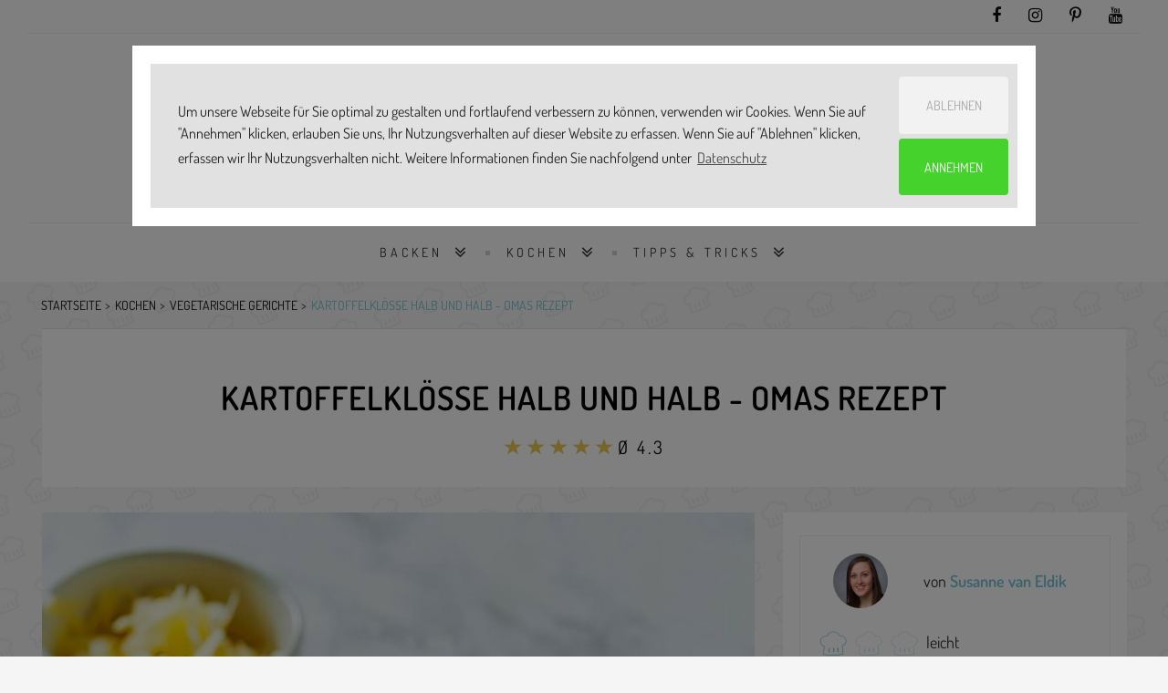

--- FILE ---
content_type: text/html; charset=utf-8
request_url: https://www.simply-yummy.de/kochen/kartoffelkloesse-halb-und-halb
body_size: 15366
content:
<!DOCTYPE html>
<html class="no-js fixedheader" lang="de" xmlns="http://www.w3.org/1999/xhtml" xml:lang="de"  dir="ltr" xmlns:fb="http://ogp.me/ns/fb#">
    <head >
        <title>Kartoffelklöße halb und halb - Omas Rezept | Simply Yummy</title>
        <!--[if IE]><![endif]-->
<link rel="dns-prefetch" href="//code.jquery.com" />
<link rel="preconnect" href="//code.jquery.com" />
<link rel="dns-prefetch" href="//cdn.jsdelivr.net" />
<link rel="preconnect" href="//cdn.jsdelivr.net" />
<meta http-equiv="Content-Type" content="text/html; charset=utf-8" />
<link rel="preload" href="https://www.simply-yummy.de/files/styles/tec_frontend_large/public/images/kartoffelkloesse-halb-und-halb.jpg" as="image" />
<link rel="shortcut icon" href="https://www.simply-yummy.de/files/favicon.png" type="image/png" />
<meta name="description" content="Du möchtest Kartoffelklöße halb und halb selber machen? Hier bekommst du die besten Tipps. Hol dir das Rezept für Omas Kartoffelknödel halb und halb!" />
<meta name="robots" content="follow, index" />
<link rel="canonical" href="https://www.simply-yummy.de/kochen/kartoffelkloesse-halb-und-halb" />
<meta property="og:site_name" content="Simply Yummy" />
<meta property="og:url" content="https://www.simply-yummy.de/kochen/kartoffelkloesse-halb-und-halb" />
<meta property="og:type" content="article" />
<meta property="og:title" content="Kartoffelklöße halb und halb - Omas Rezept | Simply Yummy" />
<meta property="og:description" content="Du möchtest Kartoffelklöße halb und halb selber machen? Hier bekommst du die besten Tipps. Hol dir das Rezept für Omas Kartoffelknödel halb und halb!" />
<meta property="og:image" content="https://www.simply-yummy.de/files/styles/tec_frontend_opengraph/public/images/kartoffelkloesse-halb-und-halb.jpg?itok=x2AUN6MR" />
<meta property="og:image:width" content="1200" />
<meta property="og:image:height" content="628" />
<meta name="twitter:creator" content="@Simply_Yummy" />
<meta name="twitter:creator:id" content="3238673567" />
<meta name="twitter:url" content="https://www.simply-yummy.de/kochen/kartoffelkloesse-halb-und-halb" />
<meta name="twitter:title" content="Kartoffelklöße halb und halb - Omas Rezept | Simply Yummy" />
<meta name="twitter:description" content="Du möchtest Kartoffelklöße halb und halb selber machen? Hier bekommst du die besten Tipps. Hol dir das Rezept für Omas Kartoffelknödel halb und halb!" />
<meta name="twitter:image" content="https://www.simply-yummy.de/files/styles/tec_frontend_opengraph/public/images/kartoffelkloesse-halb-und-halb.jpg?itok=x2AUN6MR" />
<meta name="apple-itunes-app" content="app-id=986740171, affiliate-data=10lLzo" />
        <link rel="preload" href="/sites/all/themes/custom/sy_22/fonts/fontawesome-webfont.woff2?v=4.7.0" as="font" type="font/woff2" crossorigin>
        <link rel="preload" href="/sites/all/themes/custom/sy_22/fonts/Simply-Yummy.woff?v7" as="font" type="font/woff2" crossorigin>
        <link rel="preload" href="/sites/all/themes/custom/sy_22/fonts/dosis-v25-latin-300.woff2" as="font" type="font/woff2" crossorigin>
        <link rel="preload" href="/sites/all/themes/custom/sy_22/fonts/dosis-v25-latin-600.woff2" as="font" type="font/woff2" crossorigin>
        <link rel="preload" href="/sites/all/themes/custom/sy_22/fonts/dosis-v25-latin-700.woff2" as="font" type="font/woff2" crossorigin>
        <link rel="preload" href="/sites/all/themes/custom/sy_22/fonts/dosis-v25-latin-regular.woff2" as="font" type="font/woff2" crossorigin>
        <link rel="preload" href="/sites/all/themes/custom/sy_22/fonts/dosis-v25-latin-300.woff" as="font" type="font/woff" crossorigin>
        <link rel="preload" href="/sites/all/themes/custom/sy_22/fonts/dosis-v25-latin-600.woff" as="font" type="font/woff" crossorigin>
        <link rel="preload" href="/sites/all/themes/custom/sy_22/fonts/dosis-v25-latin-700.woff" as="font" type="font/woff" crossorigin>
        <link rel="preload" href="/sites/all/themes/custom/sy_22/fonts/dosis-v25-latin-regular.woff" as="font" type="font/woff" crossorigin>
        <meta name="viewport" content="width=device-width, initial-scale=1.0, maximum-scale=1.0, user-scalable=no" />
        <meta name="p:domain_verify" content="19ee3c3e572f49d20474e5348e9f8342"/>

                <link rel="apple-touch-icon" sizes="57x57" href="/sites/all/themes/custom/sy_22/images/icons/apple-touch-icon-57x57.png" />
        <link rel="apple-touch-icon" sizes="60x60" href="/sites/all/themes/custom/sy_22/images/icons/apple-touch-icon-60x60.png" />
        <link rel="apple-touch-icon" sizes="72x72" href="/sites/all/themes/custom/sy_22/images/icons/apple-touch-icon-72x72.png" />
        <link rel="apple-touch-icon" sizes="76x76" href="/sites/all/themes/custom/sy_22/images/icons/apple-touch-icon-76x76.png" />
        <link rel="apple-touch-icon" sizes="114x114" href="/sites/all/themes/custom/sy_22/images/icons/apple-touch-icon-114x114.png" />
        <link rel="apple-touch-icon" sizes="120x120" href="/sites/all/themes/custom/sy_22/images/icons/apple-touch-icon-120x120.png" />
        <link rel="apple-touch-icon" sizes="144x144" href="/sites/all/themes/custom/sy_22/images/icons/apple-touch-icon-144x144.png" />
        <link rel="apple-touch-icon" sizes="152x152" href="/sites/all/themes/custom/sy_22/images/icons/apple-touch-icon-152x152.png" />
        <link rel="apple-touch-icon" sizes="180x180" href="/sites/all/themes/custom/sy_22/images/icons/apple-touch-icon-180x180.png" />
        <link rel="icon" type="image/png" href="/sites/all/themes/custom/sy_22/images/icons/favicon-32x32.png" sizes="32x32" />
        <link rel="icon" type="image/png" href="/sites/all/themes/custom/sy_22/images/icons/android-chrome-192x192.png" sizes="192x192" />
        <link rel="icon" type="image/png" href="/sites/all/themes/custom/sy_22/images/icons/favicon-96x96.png" sizes="96x96" />
        <link rel="icon" type="image/png" href="/sites/all/themes/custom/sy_22/images/icons/favicon-16x16.png" sizes="16x16" />
        <link rel="manifest" href="/sites/all/themes/custom/sy_22/images/icons/manifest.json" />
        <link rel="mask-icon" href="/sites/all/themes/custom/sy_22/images/icons/safari-pinned-tab.svg" color="#5bbad5" />
        <meta name="msapplication-TileColor" content="#da532c" />
        <meta name="msapplication-TileImage" content="/sites/all/themes/custom/sy_22/images/icons/mstile-144x144.png" />
        <meta name="msapplication-config" content="/sites/all/themes/custom/sy_22/images/icons/browserconfig.xml" />
        <meta name="theme-color" content="#ffffff" />
<!--        <meta name="apple-itunes-app" content="app-id=986740171, affiliate-data=10lLzo" />-->
        <link type="text/css" rel="stylesheet" href="/files/advagg_css/css__ek9l3o5cJX5M-NoZXvtoPME4f4Ffxra6gYDJT5r0t7Y__LMTCmW3Xfk4NfdfrUExuIzaPcC1kirdStYKSQvCQzd8__0MBksSbNwP4xwehLsxP3Gt6D3pWT3dVNQb9Wu18biHQ.css" media="all" />
        


        
        <script>
            window.addEventListener("load", function () {
                window.cookieconsent.initialise({
                    "palette": {
                        "popup": {
                            "background": "#353535",
                            "text": "#ffffff"
                        },
                        "button": {
                            "background": "#78c4d6",
                            "text": "#ffffff"
                        }
                    },
                    "theme": "edgeless",
                    "position": "top",
                    "static": true,
                    "type": "opt-in",
                    "content": {
                        "message": "Um unsere Webseite für Sie optimal zu gestalten und fortlaufend verbessern zu können, verwenden wir Cookies. Wenn Sie auf \"Annehmen\" klicken, erlauben Sie uns, Ihr Nutzungsverhalten auf dieser Website zu erfassen. Wenn Sie auf \"Ablehnen\" klicken, erfassen wir Ihr Nutzungsverhalten nicht. Weitere Informationen finden Sie nachfolgend unter",
                        "policy": "Cookies-Einstellungen",
                        "deny": "Ablehnen",
                        "allow": "Annehmen",
                        "link": "Datenschutz",
                        "href": "https://www.simply-yummy.de/datenschutz"
                    },
                    onInitialise: function (status) {
                        var type = this.options.type;
                        var didConsent = this.hasConsented();
                        if (type == 'opt-in' && didConsent) {
                            // enable cookies
                            sy_activate_cookies();
                        }
                        if (type == 'opt-out' && !didConsent) {
                            // disable cookies
                        }
                    },
                    onStatusChange: function (status, chosenBefore) {
                        var type = this.options.type;
                        var didConsent = this.hasConsented();
                        if (type == 'opt-in' && didConsent) {
                            // enable cookies
                            sy_activate_cookies();
                        }
                        if (type == 'opt-out' && !didConsent) {
                            // disable cookies
                        }
                    },
                    onRevokeChoice: function () {
                        var type = this.options.type;
                        if (type == 'opt-in') {
                            // disable cookies
                        }
                        if (type == 'opt-out') {
                            // enable cookies
                            sy_activate_cookies();
                        }
                    },
                })
            });

            function sy_activate_cookies() {
                (function (w, d, s, l, i) {
                    w[l] = w[l] || [];
                    w[l].push({'gtm.start':
                                new Date().getTime(), event: 'gtm.js'});
                    var f = d.getElementsByTagName(s)[0],
                            j = d.createElement(s), dl = l != 'dataLayer' ? '&l=' + l : '';
                    j.async = true;
                    j.src =
                            'https://www.googletagmanager.com/gtm.js?id=' + i + dl;
                    f.parentNode.insertBefore(j, f);
                })(window, document, 'script', 'dataLayer', 'GTM-W7RMN5V');


                window.xl8_config =
                        {"p": 1252, "g": 29}
                var xl8_script = document.createElement("script");
                xl8_script.src = "https://cdn.exelator.com/build/static.min.js";
                xl8_script.type = "text/javascript";
                xl8_script.async = true;
                document.body.appendChild(xl8_script);


                
            }

        </script>
    </head>
    <body id="page_body" class="html not-front not-logged-in no-sidebars page-node page-node- page-node-3944 node-type-recipe"  >
        <script type="application/ld+json">{"@context":"http:\/\/schema.org","@type":"WebSite","name":"Simply Yummy","url":"https:\/\/www.simply-yummy.de","potentialAction":{"@type":"SearchAction","target":{"@type":"EntryPoint","urlTemplate":"https:\/\/www.simply-yummy.de\/search\/node\/{search_term_string}"},"query-input":{"@type":"PropertyValueSpecification","valueRequired":"http:\/\/schema.org\/True","valueName":"search_term_string"}}}</script>                

<header id="zl_header1">
  <div class="container">
  <div class="row smallbarhead">
    <div class="d-lg-none col-4">
      <a href="#" class="m_header3_menuswitch"><i class="fa fa-bars"></i></a>
      <!--      <a href="#" class="zl_searchcaller"><i class="fa fa-search"></i></a>-->
    </div>
    <div class="col-8 col-lg">
      <ul class="socheader">
      <li class="d-md-none social_label">FOLGE UNS</li>
      <li><a href="https://www.facebook.com/simplyyummyDE/" target="_blank"
             title="facebook"><i class="fa fa-facebook"></i></a></li>
      <li><a href="https://www.instagram.com/simply_yummy/" target="_blank"
             title="instagram"><i class="fa fa-instagram"></i></a></li>
      <li><a href="https://www.pinterest.de/simplyyummyDE/" target="_blank"
             title="Pinterest"><i class="fa fa-pinterest-p"></i></a></li>
        <li><a href="https://www.youtube.com/playlist?list=PL8rSAtdt1rTr3duQgtuvLmbY--5uNk-2-" target="_blank"
               title="YouTube"><i class="fa fa-youtube"></i></a></li>
          </ul>
    </div>
    <div class="col-12">
      <ul class="header3mobile_menu">
      <li class="menu-item menu-item-49952 Backen 1175 menu-item-has-children"><a href="/backen">Backen</a><ul class="sub-menu"><li class="menu-item"><a href="/backen/brownies-bars">Brownies &amp; Bars</a></li><li class="menu-item"><a href="/backen/cookies-sweets">Cookies &amp; Sweets</a></li><li class="menu-item"><a href="/backen/herzhaft">herzhaft</a></li><li class="menu-item"><a href="/backen/kleingebaeck">Kleingebäck</a></li><li class="menu-item"><a href="/backen/kuchen">Kuchen</a></li><li class="menu-item"><a href="/backen/muffins-cupcakes">Muffins &amp; Cupcakes</a></li><li class="menu-item"><a href="/backen/sally">Sally&#039;s Welt</a></li><li class="menu-item"><a href="/backen/tartes-pies">Tartes &amp; Pies</a></li><li class="menu-item"><a href="/backen/torten">Torten</a></li></ul></li><li class="menu-item menu-item-49953 Kochen 1180 menu-item-has-children"><a href="/kochen">Kochen</a><ul class="sub-menu"><li class="menu-item"><a href="/kochen/vorspeisen">Vorspeisen</a></li><li class="menu-item"><a href="/kochen/hauptgerichte">Hauptgerichte</a></li><li class="menu-item"><a href="/kochen/vegetarische-gerichte">Vegetarische Gerichte</a></li><li class="menu-item"><a href="/kochen/desserts">Desserts</a></li><li class="menu-item"><a href="/kochen/getraenke">Getränke</a></li></ul></li><li class="menu-item menu-item-49956 Tipps & Tricks 1312 menu-item-has-children"><a href="/tipps-tricks">Tipps &amp; Tricks</a><ul class="sub-menu"><li class="menu-item"><a href="/tipps-tricks/backen">Backwissen</a></li><li class="menu-item"><a href="/tipps-tricks/kochen">Kochwissen</a></li><li class="menu-item"><a href="/geraete">Gerätewissen</a></li></ul></li>
    </ul>
    </div>
  </div>
  <div class="row">
    <div class="col-12 py-4">
      <div class="row">
        <div class="col-10 offset-1 col-md-6 offset-md-3 text-right text-md-center brand">
          <a href="/"><img width="441" height="91"
                                                     src="/sites/all/themes/custom/sy_22/images/SY_BY_BOSCH_LOGO.png"
                                                     alt="Simply Yummy"></a>
        </div>
        <!-- <div class="col-8 offset-2 col-md-6 offset-md-3 text-right brand-sub">
          <img class="by_bosch" width="184" height="26"
               src="/sites/all/themes/custom/sy_22/images/powered-by-bosch.svg"
               alt="powered by Bosch" style="">
        </div> -->
        <div
          class="col-12 d-none">Backen, Kochen, Lifestyle.</div>
      </div>
    </div>
  </div>
  <div class="row smallbarhead">
    <div class="col col-lg-10 offset-lg-1">
      <div class="searchform mb-3">
        <!-- Search Form -->
            <form action="/search" method="get" id="views-exposed-form-search-api-page" accept-charset="UTF-8"><div><div class="views-exposed-form">
  <div class="views-exposed-widgets clearfix">
          <div id="edit-search-api-views-fulltext-wrapper" class="views-exposed-widget views-widget-filter-search_api_views_fulltext">
                        <div class="views-widget">
          <div class="form-item form-type-textfield form-item-search-api-views-fulltext">
 <input type="text" id="edit-search-api-views-fulltext" name="search_api_views_fulltext" value="" size="30" maxlength="128" class="form-text" />
</div>
        </div>
              </div>
                    <div class="views-exposed-widget views-submit-button">
      <input type="submit" id="edit-submit-search-api" value="" class="form-submit" />    </div>
      </div>
</div>
</div></form>      </div>
    </div>
  </div>
  <div class="row">
    <div class="d-none d-lg-block col-xl-10 offset-xl-1 zl_navmenu light nostck">
      <ul class="zl_mainmenu sy_mainmenu list-inline">
        <li id="list-inline-item menu-item-1175" class="menu-item menu-item-has-children "><a href="/backen" 0="Backen">Backen</a><ul class="sub-menu"><li class="menu-item "><a href="/backen/brownies-bars" title="Backen: Brownies &amp; Bars">Brownies &amp; Bars</a></li><li class="menu-item "><a href="/backen/cookies-sweets" title="Backen: Cookies &amp; Sweets">Cookies &amp; Sweets</a></li><li class="menu-item "><a href="/backen/herzhaft" title="Backen: herzhaft">herzhaft</a></li><li class="menu-item "><a href="/backen/kleingebaeck" title="Backen: Kleingebäck">Kleingebäck</a></li><li class="menu-item "><a href="/backen/kuchen" title="Backen: Kuchen">Kuchen</a></li><li class="menu-item "><a href="/backen/muffins-cupcakes" title="Backen: Muffins &amp; Cupcakes">Muffins &amp; Cupcakes</a></li><li class="menu-item "><a href="/backen/sally" title="Backen: Sally&#039;s Welt">Sally&#039;s Welt</a></li><li class="menu-item "><a href="/backen/tartes-pies" title="Backen: Tartes &amp; Pies">Tartes &amp; Pies</a></li><li class="menu-item "><a href="/backen/torten" title="Backen: Torten">Torten</a></li></ul></li><li id="list-inline-item menu-item-1180" class="menu-item menu-item-has-children "><a href="/kochen" 0="Kochen">Kochen</a><ul class="sub-menu"><li class="menu-item "><a href="/kochen/vorspeisen" title="Kochen: Vorspeisen">Vorspeisen</a></li><li class="menu-item "><a href="/kochen/hauptgerichte" title="Kochen: Hauptgerichte">Hauptgerichte</a></li><li class="menu-item "><a href="/kochen/vegetarische-gerichte" title="Kochen: Vegetarische Gerichte">Vegetarische Gerichte</a></li><li class="menu-item "><a href="/kochen/desserts" title="Kochen: Desserts">Desserts</a></li><li class="menu-item "><a href="/kochen/getraenke" title="Kochen: Getränke">Getränke</a></li></ul></li><li id="list-inline-item menu-item-1312" class="menu-item menu-item-has-children "><a href="/tipps-tricks" 0="Tipps &amp; Tricks">Tipps &amp; Tricks</a><ul class="sub-menu"><li class="menu-item "><a href="/tipps-tricks/backen" title="Tipps &amp; Tricks: Backwissen">Backwissen</a></li><li class="menu-item "><a href="/tipps-tricks/kochen" title="Tipps &amp; Tricks: Kochwissen">Kochwissen</a></li><li class="menu-item "><a href="/geraete" title="Tipps &amp; Tricks: Gerätewissen">Gerätewissen</a></li></ul></li>      </ul>
    </div>
  </div>
  </div>
</header>
<div class="d-none container facets">
  <div class="row">
      </div>
</div>
<!--
CONTENT
-->

<div id="zl_maincontent" class="is_sidebar right-sidebar">
    <div class="container">
    <div class="row">
        <div class="col-12">
            <div class="d-none d-lg-block">
              <ol id="breadcrumbs"><li><a href="/">Startseite</a></li><li><a href="https://www.simply-yummy.de/kochen">Kochen</a></li><li><a href="https://www.simply-yummy.de/kochen/vegetarische-gerichte">Vegetarische Gerichte</a></li><li><a href="https://www.simply-yummy.de/kochen/kartoffelkloesse-halb-und-halb#top">Kartoffelklöße halb und halb - Omas Rezept</a></li></ol><script type="application/ld+json">{"@context":"http:\/\/schema.org","@type":"BreadcrumbList","itemListElement":[{"@type":"ListItem","position":1,"item":{"@id":"https:\/\/www.simply-yummy.de\/kochen","name":"Kochen","description":null}},{"@type":"ListItem","position":2,"item":{"@id":"https:\/\/www.simply-yummy.de\/kochen\/vegetarische-gerichte","name":"Vegetarische Gerichte","description":"\u003Cp\u003E\u003Cstrong\u003EVegetarische Rezepte\u003C\/strong\u003E sind so viel mehr als nur gr\u00fcner Salat und M\u00f6hren-Gem\u00fcse. Die Veggie-K\u00fcche bietet eine bunte Vielfalt und zahlreiche Klassiker, die auch ohne Lebensmittel tierischen Ursprungs gelingen. \u003Cstrong\u003ESchnelle\u003C\/strong\u003E\u00a0\u003Cstrong\u003EHauptgerichte\u00a0\u003C\/strong\u003Emit Sattmacher- und Suchtpotenzial. Und so unwiderstehlich gut, dass sich bekennende \u201eFleisch-Fresser\u201c freiwillig \u00fcber das \u201eGr\u00fcnzeugs\u201c hermachen.\u00a0\u003C\/p\u003E\u003Cp\u003EWas das Besondere an unseren vegetarischen Rezepten ist? Sie sind \u003Cstrong\u003Eabwechslungsreich, gelingsicher und vor allem lecker.\u003C\/strong\u003E Dar\u00fcber hinaus bekommst du bei uns\u00a0t\u00e4glich neue Veggie-Inspiration. Wenn wir vegetarisch kochen, kombinieren wir klassisches Gem\u00fcse gern mal mir ausgefalleneneren Sorten, hauchen dem Ganzen eine fruchtige oder\u00a0nussige Note ein und setzen der Komposition das K\u00e4se-Kr\u00f6nchen auf.\u00a0\u003C\/p\u003E\u003Ca name=\u0022unsere-top-5-vegetarischen-s\u00e4ttigungsbeilagen\u0022 id=\u0022unsere-top-5-vegetarischen-s\u00e4ttigungsbeilagen\u0022\u003E\u003C\/a\u003E\u003Ch2\u003EUnsere Top 5 vegetarischen S\u00e4ttigungsbeilagen\u003C\/h2\u003E\u003Cp\u003EDu hast Angst, dass du ohne Fleisch nicht satt wirst? Mit diesen Beilagen wirst du garantiert gesund satt:\u003C\/p\u003E\u003Cp\u003E\u003Cstrong\u003E1. Couscous\u003C\/strong\u003E: Der nur in kochendem Wasser oder Gem\u00fcsebr\u00fche\u00a0quellen muss, schon ist er fertig!\u003C\/p\u003E\u003Cp\u003E\u003Cstrong\u003E2. Reis\u003C\/strong\u003E: Basmati? Vollkornreis? Sushireis? Schwarzer? Jasminreis? Du entscheidest!\u003C\/p\u003E\u003Cp\u003E\u003Cstrong\u003E3. Linsen:\u003C\/strong\u003E\u00a0Ideale Ballaststoff- und Proteinquelle f\u00fcr alle Veggies.\u003C\/p\u003E\u003Cp\u003E\u003Cstrong\u003E4. Nudeln:\u003C\/strong\u003E\u00a0Gehen immer und schmecken in klassischen wie neu entdeckten Kombinationen.\u003C\/p\u003E\u003Cp\u003E\u003Cstrong\u003E5. Quinoa:\u003C\/strong\u003E Das Pseudogetreide ist eine echte Proteinbombe. Ob in\u00a0s\u00fc\u00dfem\u00a0Fr\u00fchst\u00fcck oder herzhaften Gerichten.\u003C\/p\u003E\u003Cp\u003EDu ern\u00e4hrst dich \u003Cstrong\u003Evegetarisch und low carb\u003C\/strong\u003E? Auch daran haben wir gedacht!\u00a0Unsere\u00a0\u003Cstrong\u003E\u003Ca href=\u0022https:\/\/www.simply-yummy.de\/kochen\/zucchini-lasagne\u0022 target=\u0022_blank\u0022\u003EZucchini-Lasagne mit Superfood-So\u00dfe\u003C\/a\u003E\u003C\/strong\u003E und roten Linsen zum Beispiel kannst du unbeschwert genie\u00dfen, denn die Nudelbl\u00e4tter werden durch Zucchinischeiben\u00a0ersetzt.\u003C\/p\u003E\u003Ca name=\u0022von-einfach-und-schnell-bis-aufwendig-f\u00fcr-g\u00e4ste\u0022 id=\u0022von-einfach-und-schnell-bis-aufwendig-f\u00fcr-g\u00e4ste\u0022\u003E\u003C\/a\u003E\u003Ch2\u003EVon einfach und schnell bis aufwendig f\u00fcr G\u00e4ste\u003C\/h2\u003E\u003Cp\u003EHeute soll es schnell gehen? Kein Problem! Du entscheidest, wie viel Zeit du f\u00fcr dein Essen aufwenden m\u00f6chtest. Wir haben eine gro\u00dfe F\u00fclle an Rezepten f\u00fcr vegetarische Gerichte, die in wenigen Minuten auf dem Tisch stehen. Wenn es ruhig mal etwas raffinierter, zum Beispiel f\u00fcr G\u00e4ste sein soll, wirst du bei uns auch f\u00fcndig! Nun viel Spa\u00df beim St\u00f6bern durch die gro\u00dfe vegetarische Rezeptwelt von Simply Yummy!\u00a0\u003C\/p\u003E"}},{"@type":"ListItem","position":3,"item":{"@id":"https:\/\/www.simply-yummy.de\/kochen\/kartoffelkloesse-halb-und-halb#top","name":"Kartoffelkl\u00f6\u00dfe halb und halb - Omas Rezept","description":null}}]}</script>            </div>
        </div>
    </div>
    <div class="row">
        <div class="col-12 px-0 px-lg-3">
            <div class="header">
                <header>
                    <!-- POST TITLE -->
                    <h1 class="zl_post_title entry-title">Kartoffelklöße halb und halb - Omas Rezept                        <span></span>
                    </h1>
                    <!-- RATING -->
                                        <div class="zl_rating">
                          <div class="col-8 col-md-6 col-lg-3 m-auto">
                            <form class="fivestar-widget" action="/kochen/kartoffelkloesse-halb-und-halb" method="post" id="fivestar-custom-widget" accept-charset="UTF-8"><div><div  class="clearfix fivestar-average-text fivestar-average-stars fivestar-form-item fivestar-sy"><div class="form-item form-type-fivestar form-item-vote">
 <div class="form-item form-type-select form-item-vote">
 <select id="edit-vote--2" name="vote" class="form-select"><option value="-">Select rating</option><option value="20">Give Kartoffelklöße halb und halb - Omas Rezept 1/5</option><option value="40">Give Kartoffelklöße halb und halb - Omas Rezept 2/5</option><option value="60">Give Kartoffelklöße halb und halb - Omas Rezept 3/5</option><option value="80">Give Kartoffelklöße halb und halb - Omas Rezept 4/5</option><option value="100" selected="selected">Give Kartoffelklöße halb und halb - Omas Rezept 5/5</option></select>
<div class="description"><div class="fivestar-summary fivestar-summary-average-count"><span class="average-rating">Ø <span >4.3</span></span></div></div>
</div>

</div>
</div><input class="fivestar-submit form-submit" type="submit" id="edit-fivestar-submit" name="op" value="Rate" /><input type="hidden" name="form_build_id" value="form-24VW7A6IAvc9L4dc12Bgca85pcYTr5eRk2M4l77q5Sk" />
<input type="hidden" name="form_id" value="fivestar_custom_widget" />
</div></form>                          </div>
                          <div class="clear"></div>
                      </div>
                                      <div class="zl_datewrap hide">
                        <div class="col text-center">
                                                        <span class="nowrap">
                      <i class="fa fa-folder-open-o"></i> <a
                                          href="/kochen/vegetarische-gerichte"
                                          rel="category tag">Vegetarische Gerichte</a>
                  </span>
                                                  </div>
                        <div class="clear"></div>
                    </div>
                    <div class="clear"></div>
                </header>
            </div>
        </div>
    </div>
    <div class="row">
        <div class="col-12 col-lg-8 px-0 px-lg-3 order-1 order-lg-0">
            <div id="zl_blogroll" class="recipe-content" data-sticky_column="">
                <div class="zlarticlelist">
                    <!-- ZL POST -->
                  <div class="zl_postthumb"><div class="image-wrapper"><div class="image-sizer" style="padding-top:150%;display:block;"></div><img data-src="https://www.simply-yummy.de/files/styles/tec_frontend_large/public/images/kartoffelkloesse-halb-und-halb.jpg" src="/sites/all/themes/custom/sy_22/images/lazyload.png" class="lazy" width="840" height="1260" alt="Mehrere Kartoffelklöße halb und halb in einer Schale mit Löffel." /></div><div style="padding-top:"></div><div class="col">
<div id="collapseShare" class="collapse share-links px-3 py-2"><div class="links sm_links  text-center"><a href="#" data-type="pinterest" data-url="https://www.simply-yummy.de/kochen/kartoffelkloesse-halb-und-halb" data-description="" data-media="https://www.simply-yummy.de/files/styles/tec_frontend_opengraph/public/images/kartoffelkloesse-halb-und-halb.jpg?itok=x2AUN6MR" class="prettySocial off fa fa-pinterest"></a><a href="#" data-type="facebook" data-url="https://www.simply-yummy.de/kochen/kartoffelkloesse-halb-und-halb" data-title="Kartoffelkl%C3%B6%C3%9Fe+halb+und+halb+-+Omas+Rezept" data-description="" data-media="https://www.simply-yummy.de/files/styles/tec_frontend_opengraph/public/images/kartoffelkloesse-halb-und-halb.jpg?itok=x2AUN6MR" class="prettySocial off fa fa-facebook"></a><a href="https://wa.me/?text=Kartoffelkl%C3%B6%C3%9Fe+halb+und+halb+-+Omas+Rezept%3A+https%3A%2F%2Fwww.simply-yummy.de%2Fkochen%2Fkartoffelkloesse-halb-und-halb" class="off fa fa-whatsapp" target="_blank"></a></div></div>
<div class="printshare_wrapper px-3 py-2">
    <div class="printnow_wrapper">
        <a href="/print/3944" target="" class=""><img  src="/sites/all/themes/custom/sy_22/images/print.svg"  alt=""/></a>
    </div>
    <div class="share_wrapper pl-5">
        <a data-toggle="collapse" href="#collapseShare" role="button" aria-expanded="false" aria-controls="collapseShare"><img  src="/sites/all/themes/custom/sy_22/images/share.svg"  alt=""/></a>
    </div>
</div></div></div>                    <article id="article_3944"
                             class="icon-vegetarian zl_post post type-post status-publish has-post-thumbnail hentry category-collection tag-featured tag-gift post_format-post-format-gallery">
                        <div class="entry-content zl_content">
                          <div><p>
  <script>if(typeof ga === "function"){ga("send", "event", "banner", "view", "produktempfehlung");}</script><p>Du magst Knödel mit Biss? Dann sind Kartoffelklöße halb und halb nach diesem Rezept perfekt. Denn hier werden sie mit gekochten und rohen Knollen zubereitet. Wie einfach sich die klassischen Kartoffelknödel halb und halb selber machen lassen, verrate ich dir jetzt.</p><div class="toc"><div class="headline">Inhalt</div><ul><li class="heading_2"><a href="#das-rezept-für-deine-kartoffelklöße-halb-und-halb" class=""><span class="chapter">1.</span> Das Rezept für deine Kartoffelklöße halb und halb</a><li class="heading_2"><a href="#kartoffelknödel-aus-rohen-und-gekochten-kartoffeln" class=""><span class="chapter">2.</span> Kartoffelknödel aus rohen und gekochten Kartoffeln</a><li class="heading_2"><a href="#kartoffelmehl-und-eigelb-für-die-bindung" class=""><span class="chapter">3.</span> Kartoffelmehl und Eigelb für die Bindung</a><li class="heading_2"><a href="#perfekte-kartoffelklöße-halb-und-halb-selber-machen" class=""><span class="chapter">4.</span> Perfekte Kartoffelklöße halb und halb selber machen</a></ul></div><a name="das-rezept-für-deine-kartoffelklöße-halb-und-halb" id="das-rezept-für-deine-kartoffelklöße-halb-und-halb"></a><a name="das-rezept-für-deine-kartoffelklöße-halb-und-halb" id="das-rezept-für-deine-kartoffelklöße-halb-und-halb"></a><a name="das-rezept-für-deine-kartoffelklöße-halb-und-halb" id="das-rezept-für-deine-kartoffelklöße-halb-und-halb"></a><a name="das-rezept-für-deine-kartoffelklöße-halb-und-halb" id="das-rezept-für-deine-kartoffelklöße-halb-und-halb"></a><h2>Das Rezept für deine Kartoffelklöße halb und halb</h2><div class="borderbox"><div class="implements-wrapper"><strong>Besonderes Zubehör:</strong> Kartoffelpresse</div><div class="nutritive-wrapper"><strong>Nährwerte:</strong> Pro 100 g: 94 kcal | 2 g E | 1 g F | 19 g KH</div></div>
    <div class="step-by-step-wrapper pagebreak_before">
        <span class="h2 notoc">So wird's gemacht:</span>

      <div class="step-by-step">        <ul class="noswiper-wrapper">
          <li class="noswiper-slide"><div class="noswiper-slide-content" style="text-align:center;"><img data-src="https://www.simply-yummy.de/files/styles/tec_frontend_large/public/images/recipes/kartoffelkloesse-halb-und-halb-kartoffeln-kochen.jpg" src="/sites/all/themes/custom/sy_22/images/lazyload.png" class="lazy" width="840" height="560" alt="Für die Kartoffelklöße halb und halb werden Pellkartoffeln in einem Topf gekocht." /><div><div class="step_counter_wrapper"><div class="step_counter">1</div></div><div class="steptext"><p>600 g Kartoffeln in einen großen Topf geben und mit kaltem Wasser bedecken. Salz dazugeben und zum Kochen bringen. Bei mittlerer Hitze abgedeckt ca. 15 Minuten garen, abseihen und auskühlen lassen.</p></div></div></div></li><li class="noswiper-slide"><div class="noswiper-slide-content" style="text-align:center;"><div><div class="step_counter_wrapper"><div class="step_counter">2</div></div><div class="steptext"><p>Restliche Kartoffeln schälen. Eine große Schüssel mit 250 ml Wasser füllen und Kartoffeln dort fein hineinreiben. Anschließend in ein Küchentuch geben und gut auspressen.</p></div></div></div></li><li class="noswiper-slide"><div class="noswiper-slide-content" style="text-align:center;"><img data-src="https://www.simply-yummy.de/files/styles/tec_frontend_large/public/images/recipes/kartoffelkloesse-halb-und-halb-kartoffeln-pressen.jpg" src="/sites/all/themes/custom/sy_22/images/lazyload.png" class="lazy" width="840" height="560" alt="Für die Kartoffelklöße halb und halb werden die gekochten Kartoffeln durch eine Kartoffelpresse gedrückt." /><div><div class="step_counter_wrapper"><div class="step_counter">3</div></div><div class="steptext"><p>Gekochte Kartoffeln schälen und zweimal durch eine Kartoffelpresse drücken. Mit rohen Kartoffeln, Eigelb, Salz, Pfeffer und Muskat vermengen.</p></div></div></div></li><li class="noswiper-slide"><div class="noswiper-slide-content" style="text-align:center;"><div><div class="step_counter_wrapper"><div class="step_counter">4</div></div><div class="steptext"><p>Einen großen Topf mit Salzwasser zum Kochen bringen.</p></div></div></div></li><li class="noswiper-slide"><div class="noswiper-slide-content" style="text-align:center;"><img data-src="https://www.simply-yummy.de/files/styles/tec_frontend_large/public/images/recipes/kartoffelkloesse-halb-und-halb-formen.jpg" src="/sites/all/themes/custom/sy_22/images/lazyload.png" class="lazy" width="840" height="560" alt="Die Kartoffelmasse für die Kartoffelklöße halb und halb werden mit den Händen zu Knödeln geformt." /><div><div class="step_counter_wrapper"><div class="step_counter">5</div></div><div class="steptext"><p>Aus der Kartoffelmasse mit nassen Händen 12 Klöße formen und vorsichtig in das heiße Salzwasser geben. Hitze reduzieren und Klöße darin gar ziehen lassen, bis die Klöße an der Oberfläche schwimmen. Mit einer Schaumkelle herausnehmen.</p></div></div></div></li>        </ul>
    </div>
    </div><a name="kartoffelknödel-aus-rohen-und-gekochten-kartoffeln" id="kartoffelknödel-aus-rohen-und-gekochten-kartoffeln"></a><a name="kartoffelknödel-aus-rohen-und-gekochten-kartoffeln" id="kartoffelknödel-aus-rohen-und-gekochten-kartoffeln"></a><a name="kartoffelknödel-aus-rohen-und-gekochten-kartoffeln" id="kartoffelknödel-aus-rohen-und-gekochten-kartoffeln"></a><a name="kartoffelknödel-aus-rohen-und-gekochten-kartoffeln" id="kartoffelknödel-aus-rohen-und-gekochten-kartoffeln"></a><h2>Kartoffelknödel aus rohen und gekochten Kartoffeln</h2><p>Klassische Kartoffelklöße halb und halb werden <strong>mit rohen sowie gekochten Kartoffeln zubereitet</strong>. Ich verarbeite die <strong>Knollen im Verhältnis 1:1</strong>. Das bedeutet, die Masse besteht zur Hälfte aus rohen und zur Hälfte aus gekochten Kartoffeln. Jene Mischung macht den Kartoffelteig locker und gibt den Knödeln mehr Struktur. Was es bei der Verarbeitung der Kartoffeln zu beachten gibt?</p><ul><li><strong>Mehligkochende Kartoffeln verwenden</strong>, da sie einen höheren Stärkegehalt haben und der Teig dadurch besser zusammenhält.</li><li><strong>Kartoffeln mit Schale kochen</strong> <strong>und hinterher pellen</strong>, damit die enthaltene Stärke beim Garen nicht ausgespült wird.</li><li><strong>Rohe Kartoffeln schälen und fein reiben</strong>, dabei das austretende Kartoffelwasser auffangen.</li></ul><p>Als Hinweis für dich: Das Verhältnis von rohen und gekochten Kartoffeln lässt sich nach Geschmack variieren. Je mehr rohe Kartoffeln du verwendest, desto fester werden die Knödel. Falls du sie lieber weich und elastisch magst, hüpf mal eben zu meinen <a href="https://www.simply-yummy.de/kochen/kloesse-aus-gekochten-kartoffeln">Kartoffelklößen aus gekochten Kartoffeln</a> rüber.</p><a name="kartoffelmehl-und-eigelb-für-die-bindung" id="kartoffelmehl-und-eigelb-für-die-bindung"></a><a name="kartoffelmehl-und-eigelb-für-die-bindung" id="kartoffelmehl-und-eigelb-für-die-bindung"></a><a name="kartoffelmehl-und-eigelb-für-die-bindung" id="kartoffelmehl-und-eigelb-für-die-bindung"></a><a name="kartoffelmehl-und-eigelb-für-die-bindung" id="kartoffelmehl-und-eigelb-für-die-bindung"></a><h2>Kartoffelmehl und Eigelb für die Bindung</h2><p>Je nach Jahreszeit kann der Stärkegehalt der Kartoffeln etwas schwanken. Deswegen ist es wichtig, <strong>Kartoffelmehl und Eigelb</strong> unter die Knödelmasse zu heben. Jene Zutaten unterstützen die Bindung und sorgen dafür, dass die Klöße beim Garen zusammenhalten. Statt Eigelb kann auch Grieß für die Kartoffelmasse verwendet werden, wie hier bei den <a href="https://www.simply-yummy.de/vegane-kartoffelknoedel">veganen Knödeln</a>.</p><a name="perfekte-kartoffelklöße-halb-und-halb-selber-machen" id="perfekte-kartoffelklöße-halb-und-halb-selber-machen"></a><a name="perfekte-kartoffelklöße-halb-und-halb-selber-machen" id="perfekte-kartoffelklöße-halb-und-halb-selber-machen"></a><a name="perfekte-kartoffelklöße-halb-und-halb-selber-machen" id="perfekte-kartoffelklöße-halb-und-halb-selber-machen"></a><a name="perfekte-kartoffelklöße-halb-und-halb-selber-machen" id="perfekte-kartoffelklöße-halb-und-halb-selber-machen"></a><h2>Perfekte Kartoffelklöße halb und halb selber machen</h2><p>Kartoffeln, Mehl, Eigelb und Gewürze – mit diesen Zutaten lassen sich Kartoffelklöße halb und halb selber machen. Damit der Teig beim Garen garantiert zusammenhält, kommen hier meine vier wichtigsten Tipps für die Zubereitung:</p><ol><li><strong>Rohe, geriebene Kartoffeln in ein Küchentuch geben und kräftig ausdrücken</strong>. Die Kartoffelraspeln müssen ganz trocken sein. Ansonsten lösen sich die Knödel beim Garen auf.</li><li><strong>Austretendes Kartoffelwasser beim Ausdrücken der Kartoffelraspeln auffangen</strong>. Nach einigen Minuten setzt sich die enthaltene Stärke am Schüsselboden ab und kann später dem Teig wieder zugefügt werden.</li><li><strong>Gepellte Kartoffeln zweimal durch die Kartoffelpresse drücken</strong>, damit die Masse sehr fein wird und sich mit den restlichen Zutaten besser verbindet.</li><li><strong>Klöße halb und halb in siedendem Wasser garziehen lassen</strong>, <strong>bis sie an der Oberfläche schwimmen</strong>. Das Wasser darf nicht mehr sprudelnd kochen. Sonst fallen die Knödel auseinander. Zum Glück habe ich meinen PerfectCook Kochsensor an der Seite. Der kontrolliert stetig die Temperatur im Topf und passt sie automatisch an, sodass das Wasser weder zu doll sprudelt noch überkocht.</li></ol><div class="tip_box">
      <div class="wrapper_headline"><div class="headline"><span>Susannes Tipp</span></div></div>
      <div class="wrapper">
          <div class="wrapper_image rounded">
              <div class="image-wrapper"><div class="image-sizer" style="padding-top:100%;display:block;"></div><img data-pin-nopin="true" data-src="https://www.simply-yummy.de/files/styles/tec_frontend_large/public/susi_autorenprofil.jpg" src="/sites/all/themes/custom/sy_22/images/lazyload.png" class="lazy" width="840" height="840" alt="" /></div><div style="padding-top:"></div>          </div>
          <div class="wrapper_content">
              <span class="h4" class="notoc">Omas Klöße perfekt garziehen lassen</span>
              <p>Knödel, die auseinanderfallen oder matschig werden gibt es bei mir nicht. Denn ich lasse mir von meinem PerfectCook Kochsensor von Bosch helfen. Der kontrolliert stetig die Temperatur im Topf und passt sie automatisch an, sodass das Wasser weder zu doll sprudelt noch überkocht.</p>          </div>
      </div>
  </div>
  <script>if(typeof ga === "function"){ga("send", "event", "banner", "view", "redakteur-tipp");}</script><p>Mein Tipp: Einen kleinen „Probekloß“ formen und ins heiße Wasser geben. So überprüfe ich immer, ob die Masse zusammenhält. Falls der Knödel aufreißen sollte, einfach noch etwas Kartoffelmehl unter den Teig kneten.</p></div>                            <div class="zl_posttags">
                                <span><i class="fa fa-tags"></i> Tags:</span>
                              <a href="/kochen">Kochen</a><a href="/weihnachtsessen-ideen">Weihnachtsessen</a>                                <br><br>
                            </div>
                                                    <script type="application/ld+json">{"@context":"http:\/\/schema.org","@type":"Recipe","name":"Kartoffelkl\u00f6\u00dfe halb und halb - Omas Rezept","description":"Du m\u00f6chtest Kartoffelkl\u00f6\u00dfe halb und halb selber machen? Hier bekommst du die besten Tipps. Hol dir das Rezept f\u00fcr Omas Kartoffelkn\u00f6del halb und halb!","image":"https:\/\/www.simply-yummy.de\/files\/styles\/tec_frontend_large\/public\/images\/kartoffelkloesse-halb-und-halb.jpg?itok=S_hP-NSo","publisher":{"@type":"Organization","name":"Simply Yummy"},"author":{"@type":"Person","name":"Susanne van Eldik","url":"https:\/\/www.simply-yummy.de\/autoren\/susanne-van-eldik"},"aggregateRating":{"@type":"AggregateRating","ratingValue":4.3,"reviewCount":"142","worstRating":0,"bestRating":5},"recipeYield":["4","4 Personen"],"keywords":["Kochen","Vegetarische Gerichte","Weihnachtsessen"],"nutrition":{"calories":"94","proteinContent":"2","fatContent":"1","carbohydrateContent":"19","@type":"NutritionInformation"},"recipeIngredient":["1200 g mehligkochende Kartoffeln","120 g Kartoffelmehl","2  Eigelb","1.5 TL Salz","3 Prisen Pfeffer","0.5 TL Muskat"],"recipeCategory":["Kochen","Vegetarische Gerichte"],"recipeInstructions":["600 g Kartoffeln in einen gro\u00dfen Topf geben und mit kaltem Wasser bedecken. Salz dazugeben und zum Kochen bringen. Bei mittlerer Hitze abgedeckt ca. 15 Minuten garen, abseihen und ausk\u00fchlen lassen.","Restliche Kartoffeln sch\u00e4len. Eine gro\u00dfe Sch\u00fcssel mit 250 ml Wasser f\u00fcllen und Kartoffeln dort fein hineinreiben. Anschlie\u00dfend in ein K\u00fcchentuch geben und gut auspressen.","Gekochte Kartoffeln sch\u00e4len und zweimal durch eine Kartoffelpresse dr\u00fccken. Mit rohen Kartoffeln, Eigelb, Salz, Pfeffer und Muskat vermengen.","Einen gro\u00dfen Topf mit Salzwasser zum Kochen bringen.","Aus der Kartoffelmasse mit nassen H\u00e4nden 12 Kl\u00f6\u00dfe formen und vorsichtig in das hei\u00dfe Salzwasser geben. Hitze reduzieren und Kl\u00f6\u00dfe darin gar ziehen lassen, bis die Kl\u00f6\u00dfe an der Oberfl\u00e4che schwimmen. Mit einer Schaumkelle herausnehmen."],"prepTime":"PT45M","performTime":"PT20M","cookTime":"PT1H5M","totalTime":"PT1H5M"}</script>                        </div>
                        <footer>
                            <div class="zl_post_footer">
                                <div class="col">
                                    <div class="clear"></div>
                                </div>
                                <div class="clear"></div>
                              <div class="content" style="border-bottom:1px solid #ddd; padding-bottom:30px;"><a href="https://www.bosch-home.com/de/produkte/kochen-backen/herde-backoefen/serie8-backoefen" target="_blank" rel="nofollow"><picture><source media="(max-width: 768px)" srcset="https://www.simply-yummy.de/sites/all/themes/custom/sy_22/images/banner/2025_01/237989BSG-EOX6-OnlineAds-StandardPack-PerfectBakePlus-300x250px-DE.jpg"><img class="d-block m-auto responsive-banner" width="300" height="250" src="https://www.simply-yummy.de/sites/all/themes/custom/sy_22/images/banner/2025_01/237989BSG-EOX6-OnlineAds-StandardPack-PerfectBakePlus-728x90px-DE.jpg" alt=""></picture></a></div>                            </div>
                        </footer>
                    </article>
                    <div class="clear"></div>
                </div>
                  

<div class="newsletter_box ">
    <div class="zl_whitebox tip_box">
        <div class="wrapper_headline"><div class="headline"><span>Newsletter</span></div></div>

        <div class="wrapper">
            <div class="wrapper_image d-none d-lg-block">
                <img class="lazy" width="146" height="153" data-src="/sites/all/themes/custom/sy_22/images/newsletter.png" data-pin-nopin="true" />
            </div>
            <div class="wrapper_content">
                <span class="h5">Du willst kein Rezept mehr verpassen?</span>
                                  <form action="/newsletter" method="post" accept-charset="UTF-8" novalidate>
                      <div>
                          <div class="input">
                              <div class="form-item form-type-textfield form-item-email">
                                  <input type="email" placeholder="E-Mail-Adresse eintragen" name="email" size="60" maxlength="128" class="validate[required,custom[email]] form-text required">
                                  <input type="hidden" name="source" value="Block" />
                              </div>
                              <input value="Newsletter bestellen" type="submit" name="submit" class="form-submit morelink" style="width: 100%">
                          </div>
                      </div>
                  </form>
                              </div>
        </div>
    </div>
</div>
            </div>
        </div>
        <div class="col-12 col-lg-4 order-0 order-lg-1 d-none d-lg-block">
            <div id="zl_sidebar" class="stickyplis">
              <div class="zl_widget ingredients_wrapper"><div class="author_info container"><div class="row"><div class="col-4"><img data-src="https://www.simply-yummy.de/files/styles/tec_frontend_authors/public/susi_autorenprofil.jpg" src="/sites/all/themes/custom/sy_22/images/lazyload.png" class="lazy" width="213" height="213" alt="" /></div><div class="col-8 author-text d-inline-flex"><span>von <a href="/autoren/susanne-van-eldik">Susanne van Eldik</a></span></div></div></div><div class="difficulty-wrapper"><i class="icon icon-cook blue "></i><i class="icon icon-cook blue inactive"></i><i class="icon icon-cook blue inactive"></i><span>leicht</span></div><div class="timesheet-wrapper"><ul><li><i class="icon icon-time_preparation blue"></i> <span>45 Minuten Vorbereitungszeit</span></li><li><i class="icon icon-time_prepare blue"></i> <span>20 Minuten Zubereitungszeit</span></li></ul></div><div class="ingredient-wrapper"><div class="h3">Zutaten für 4 Personen</div><ul class="ingredients_groups"><li><ul><li class="row"><b class="col-4 p-0">1200 g</b><span class ="col-8 py-0">mehligkochende Kartoffeln</span></li><li class="row"><b class="col-4 p-0">120 g</b><span class ="col-8 py-0">Kartoffelmehl</span></li><li class="row"><b class="col-4 p-0">2 </b><span class ="col-8 py-0">Eigelb</span></li><li class="row"><b class="col-4 p-0">1.5 TL</b><span class ="col-8 py-0">Salz</span></li><li class="row"><b class="col-4 p-0">3 Prisen</b><span class ="col-8 py-0">Pfeffer</span></li><li class="row"><b class="col-4 p-0">0.5 TL</b><span class ="col-8 py-0">Muskat</span></li></ul></li></ul></div><div class="desktoponly wrapper_button"><a href="/print/3944/shoppinglist"><button class="print">Einkaufsliste ausdrucken</button></a></div><div class="desktoponly wrapper_button"><a href="/print/3944"><button class="print">Rezept ausdrucken</button></a></div></div><div class="halfpage d-none d-lg-block" style="width:160px; height: 600px; margin:0 auto; margin-top:30px;"><a href="https://www.bosch-home.com/de/produkte/kochen-backen/herde-backoefen/serie8-backoefen" target="_blank" rel="nofollow" ><img width="300" height="250" src="https://www.simply-yummy.de/sites/all/themes/custom/sy_22/images/banner/2025_01/237989BSG-EOX6-OnlineAds-StandardPack-PerfectBakePlus-160x600px-DE-altern.jpg" ></a></div>                <div class="clear"></div>
            </div>
        </div>
    </div>
    <div class="row">
        <div class="col-12">
            <script async defer
                    src="//assets.pinterest.com/js/pinit.js"></script>
        </div>
    </div>
</div>
<div class="clear"></div>
 <!-- END #zl_blogroll -->

</div>

<div class="clear"></div>

<!--
FOOTER .zl_footer
-->
<footer id="zl_footer">
    <div class="col">
      <div>
              </div>
    </div>
    <div class="zl_footerinner">
        <div class="container">
            <div class="row">
                <div class="col-md-3" style="display:none;">
                    <div class="zl_foo_widget">
                        <div class="textwidget">
                            <div class="text-center"><a
                                        href="/"><img
                                            src="/sites/all/themes/custom/sy_22/images/logo_ob.png"
                                            alt=""></a></div>
                        </div>
                        <div class="clear"></div>
                    </div>
                </div>

                              <div class="zl_foo_widget" id="text-6">
                    <div class="textwidget">

                        <div class="d-flex justify-content-center">
                            <div class="quote-container col-md-8 px-md-2 p-0">
                                <div class="quote-border">
                                    <blockquote
                                            class="quote-text position-relative m-0 p-0 text-center">
                                        Egal, wie dein Tag ist, mit Simply Yummy
                                        erlebst du immer perfekte Genussmomente.
                                        Wir bieten die beste Auswahl an Rezepten
                                        mit Geling-Garantie. Dafür sorgen auch
                                        unsere cleveren
                                        Schritt-für-Schritt-Anleitungen. Für
                                        alle, die das Backen und Kochen genauso
                                        lieben wie wir.
                                    </blockquote>
                                    <div class="sy-team text-center mt-3">
                                        <img width="725" height="483"
                                             src="/sites/all/themes/custom/sy_22/images/SY_Team.jpg"
                                             alt="Simply Yummy Team">
                                    </div>
                                </div>
                            </div>
                        </div>

                    </div>
                    <div class="clear"></div>
                </div>
            </div>
                  </div>
    </div>
    </div>
      <div id="sy_beilagen"><div class="container"><div class="row"><div class="col-6 col-md-2 offset-md-1"><div class="sy_beilage"><a href="/heft/einfach-gesuender-kochen"><img class="lazy" data-src="https://www.simply-yummy.de/files/styles/cover/public/bosch_serie8_backoefen_salesfolder_de_150dpi_1122_mockup_1.jpg?itok=FfKaaQVR" src="/sites/all/themes/custom/sy_22/images/lazyload.png" alt="" /></a></div></div><div class="col-6 col-md-2"><div class="sy_beilage"><a href="/heft/jubilaeums-rezepte"><img class="lazy" data-src="https://www.simply-yummy.de/files/styles/cover/public/simply_yummy_01-2022_cover.png?itok=JQGrMmp1" src="/sites/all/themes/custom/sy_22/images/lazyload.png" alt="" /></a></div></div><div class="col-6 col-md-2"><div class="sy_beilage"><a href="/heft/simply-healthy"><img class="lazy" data-src="https://www.simply-yummy.de/files/styles/cover/public/simply-yummy-healthy-cover.png?itok=IiYEnP6e" src="/sites/all/themes/custom/sy_22/images/lazyload.png" alt="" /></a></div></div></div></div><div class="clear"></div></div>    <div class="zl_footer_soc">
        <div class="container">
            <div class="row">
                <div class="col-md-6">
                                        <div class="zl_newsletter">
                          NEWSLETTER
                          <form action="/newsletter" class="" method="post"
                                novalidate="novalidate">
                              <input class="validate[required,custom[email]] form-text required"
                                     name="email" value=""
                                     placeholder="E-Mail-Adresse"
                                     aria-required="true" type="email" style="">
                              <input class="button" id="mc-embedded-subscribe"
                                     name="subscribe" value="Anmelden"
                                     type="submit">
                          </form>
                      </div>
                                    </div>
                <div class="col-md-6 text-md-right">
                    <ul class="zl_socicon">
                        <li class="social_label">FOLGE UNS</li>
                        <li><a href="https://www.facebook.com/simplyyummyDE/"
                               target="_blank" title="facebook"><i
                                        class="fa fa-facebook"></i></a></li>
                        <li><a href="https://www.instagram.com/simply_yummy/"
                               target="_blank" title="instagram"><i
                                        class="fa fa-instagram"></i></a></li>
                        <li><a href="https://www.pinterest.de/simplyyummyDE/"
                               target="_blank" title="Pinterest"><i
                                        class="fa fa-pinterest-p"></i></a></li>
                        <li>
                            <a href="https://youtube.com/playlist?list=PL8rSAtdt1rTr3duQgtuvLmbY--5uNk-2-"
                               target="_blank" title="YouTube"><i
                                        class="fa fa-youtube"></i></a></li>
                                          </ul>
                </div>
                <div class="clear"></div>
                <div class="col-md-12 pt-4 text-center text-lg-right">
                    <a href="https://itunes.apple.com/de/app/simply-yummy-einfache-leckere/id986740171?l=de&amp;ls=1&amp;mt=8&amp;at=10lLzo&amp;ct=simplyyummy.de-block"
                       target="_blank">
                        <img class="pb-3 pb-md-0"
                             src="/sites/all/themes/custom/sy_22/images/blocks/block-rec_apple_large.png"/>
                    </a>
                    <a href="https://play.google.com/store/apps/details?id=de.falkemedia.SimplyYummy"
                       target="_blank">
                        <img class="pb-3 pb-md-0"
                             src="/sites/all/themes/custom/sy_22/images/blocks/block-rec_google_large.png"/></a>
                </div>
            </div>
        </div>
    </div>
    <div class="clear"></div>
    <div class="copyright">
        <div class="container">
            <div class="row">
                <div class="col-12 col-lg-6 mt-1-xs px-1">
                    <ul class="menu">
                        <li class="menu-430 last"><a href="/impressum" title="">Impressum</a>
                        </li>
                        <li class="menu-430 last"><a href="/datenschutz"
                                                     title="">Datenschutz</a>
                        </li>
                        <li class="menu-430 last"><a
                                    href="https://www.simply-cookit.com"
                                    target="_blank">Simply Cookit</a></li>
                    </ul>
                </div>
                <div class="col-12 col-lg-6 text-lg-right">
                    <img class="by_bosch" width="172" height="38"
                         src="/sites/all/themes/custom/sy_22/images/SY_BY_BOSCH_LOGO_3_23.png"
                         alt="by Bosch"/>
                </div>
            </div>
        </div>
    </div>
    <div class="clear"></div>
</footer>
<div class="clear"></div>
        <script type="text/javascript" src="https://code.jquery.com/jquery-3.7.1.min.js"></script>
<script type="text/javascript">
<!--//--><![CDATA[//><!--
jQuery.migrateMute=true;jQuery.migrateTrace=false;
//--><!]]>
</script>
<script type="text/javascript" src="https://cdn.jsdelivr.net/npm/jquery-migrate@3.4.1/dist/jquery-migrate.min.js"></script>
<script type="text/javascript" src="/files/advagg_js/js__dwiYjsqdSzZ6NfZqVbLez239MqMw6dzcPDNOdT0e2NQ__MqydH1h9LqIJrWE6PpYCnz7c0kPndxAJLPSWRXTmxjk__0MBksSbNwP4xwehLsxP3Gt6D3pWT3dVNQb9Wu18biHQ.js"></script>
<script type="text/javascript">
<!--//--><![CDATA[//><!--
document.createElement( "picture" );
//--><!]]>
</script>
<script type="text/javascript" src="/files/advagg_js/js__GM3GJPR36rRIz0TRkjC5OQwrioSyN9aoYRivDhCO_AM__qAl84FcCv2jyN22yFGS5Oc85cjd9zKX6p_cFNLGhe-M__0MBksSbNwP4xwehLsxP3Gt6D3pWT3dVNQb9Wu18biHQ.js" async="async"></script>
<script type="text/javascript" src="/files/advagg_js/js__v7KbjLw6Ef2RCltUdcEwXQK5N73F52Ashe2alAP-eOI__6qL_qUMJ1hbgkwYFQfndxO_SXBufyYL8aqflOQUQ4cc__0MBksSbNwP4xwehLsxP3Gt6D3pWT3dVNQb9Wu18biHQ.js"></script>
<script type="text/javascript">
<!--//--><![CDATA[//><!--
jQuery.extend(Drupal.settings,{"basePath":"\/","pathPrefix":"","setHasJsCookie":0,"ajaxPageState":{"theme":"sy_22","theme_token":"8BsxGooI8SNQIpaYJymZgU-z8-GK2cXC5hQhFYchKDM","jquery_version":"3.7.1","jquery_version_token":"0SYVOgiVq_ijoOZDNnqXEBbYVZXwpPZQuXA84Dmm8wI","css":{"modules\/system\/system.base.css":1,"modules\/system\/system.menus.css":1,"modules\/system\/system.messages.css":1,"modules\/system\/system.theme.css":1,"misc\/ui\/jquery.ui.core.css":1,"misc\/ui\/jquery.ui.theme.css":1,"misc\/ui\/jquery.ui.accordion.css":1,"sites\/all\/modules\/contrib\/blazy\/css\/blazy.css":1,"sites\/all\/modules\/contrib\/blazy\/css\/components\/blazy.filter.css":1,"sites\/all\/modules\/contrib\/blazy\/css\/components\/blazy.ratio.css":1,"sites\/all\/modules\/contrib\/blazy\/css\/components\/blazy.loading.css":1,"modules\/comment\/comment.css":1,"modules\/field\/theme\/field.css":1,"sites\/all\/modules\/contrib\/field_hidden\/field_hidden.css":1,"sites\/all\/modules\/contrib\/google_cse\/google_cse.css":1,"modules\/node\/node.css":1,"sites\/all\/modules\/contrib\/picture\/picture_wysiwyg.css":1,"modules\/search\/search.css":1,"sites\/all\/modules\/custom\/tec_common\/css\/tec_common_popups.css":1,"sites\/all\/modules\/custom\/tec_newsletter\/css\/tec_newsletter.css":1,"sites\/all\/modules\/custom\/tec_statistics\/css\/tec_statistics.css":1,"modules\/user\/user.css":1,"sites\/all\/modules\/contrib\/views\/css\/views.css":1,"sites\/all\/modules\/contrib\/colorbox\/styles\/default\/colorbox_style.css":1,"sites\/all\/modules\/contrib\/ctools\/css\/ctools.css":1,"sites\/all\/modules\/custom\/tec_assets\/plugins\/shortcodes\/download\/download.css":1,"sites\/all\/modules\/custom\/tec_assets\/plugins\/shortcodes\/storify\/storify.css":1,"sites\/all\/modules\/custom\/tec_assets\/plugins\/shortcodes\/video\/video.css":1,"sites\/all\/modules\/custom\/tec_assets\/plugins\/shortcodes\/gmap\/gmap.css":1,"sites\/all\/modules\/custom\/tec_assets\/plugins\/shortcodes\/linktip\/linktip.css":1,"sites\/all\/modules\/custom\/tec_assets\/plugins\/shortcodes\/gallery\/gallery.css":1,"sites\/all\/modules\/custom\/tec_assets\/plugins\/shortcodes\/gallery\/photoswipe.css":1,"sites\/all\/modules\/custom\/tec_assets\/plugins\/shortcodes\/toc\/toc.css":1,"sites\/all\/modules\/custom\/tec_assets\/plugins\/shortcodes\/inlinebox\/inlinebox.css":1,"sites\/all\/modules\/custom\/tec_assets\/plugins\/shortcodes\/anchor\/anchor.css":1,"sites\/all\/modules\/custom\/tec_assets\/plugins\/shortcodes\/tip\/tip.css":1,"sites\/all\/modules\/contrib\/fivestar\/css\/fivestar.css":1,"sites\/all\/modules\/contrib\/fivestar\/widgets\/sy\/sy.css":1,"sites\/all\/modules\/contrib\/fac\/css\/fac.css":1,"sites\/all\/themes\/contrib\/bootstrap4\/css\/style.css":1,"sites\/all\/themes\/custom\/sy_22\/css\/style.min.css":1},"js":{"https:\/\/code.jquery.com\/jquery-3.7.1.min.js":1,"https:\/\/cdn.jsdelivr.net\/npm\/jquery-migrate@3.4.1\/dist\/jquery-migrate.min.js":1,"misc\/jquery-extend-3.4.0.js":1,"misc\/jquery-html-prefilter-3.5.0-backport.js":1,"misc\/jquery.once.js":1,"misc\/drupal.js":1,"sites\/all\/modules\/contrib\/jquery_update\/js\/jquery_browser.js":1,"sites\/all\/modules\/contrib\/jquery_update\/replace\/ui\/ui\/minified\/jquery.ui.core.min.js":1,"sites\/all\/modules\/contrib\/jquery_update\/replace\/ui\/ui\/minified\/jquery.ui.widget.min.js":1,"sites\/all\/libraries\/blazy\/blazy.min.js":1,"sites\/all\/modules\/contrib\/blazy\/js\/dblazy.min.js":1,"sites\/all\/modules\/contrib\/blazy\/js\/bio.min.js":1,"sites\/all\/modules\/contrib\/blazy\/js\/bio.media.min.js":1,"sites\/all\/modules\/contrib\/blazy\/js\/blazy.load.min.js":1,"sites\/all\/modules\/contrib\/jquery_update\/replace\/ui\/ui\/minified\/jquery.ui.accordion.min.js":1,"sites\/all\/modules\/contrib\/jquery_update\/replace\/ui\/external\/jquery.cookie.js":1,"sites\/all\/modules\/contrib\/jquery_update\/replace\/jquery.form\/4\/jquery.form.min.js":1,"sites\/all\/modules\/contrib\/fac\/js\/jquery.fastautocomplete.js":1,"misc\/ajax.js":1,"sites\/all\/modules\/contrib\/jquery_update\/js\/jquery_update.js":1,"sites\/all\/modules\/contrib\/picture\/picturefill2\/picturefill.min.js":1,"sites\/all\/modules\/contrib\/picture\/picture.min.js":1,"sites\/all\/modules\/contrib\/google_cse\/google_cse.js":1,"sites\/all\/modules\/custom\/tec_common\/js\/tec_common.js":1,"sites\/all\/modules\/custom\/tec_newsletter\/js\/tec_newsletter.js":1,"sites\/all\/modules\/custom\/tec_statistics\/js\/jquery.tablesorter.min.js":1,"sites\/all\/modules\/custom\/tec_statistics\/js\/jquery.sharrre-tec.js":1,"sites\/all\/modules\/custom\/tec_statistics\/js\/tec_statistics.js":1,"public:\/\/languages\/de_kNdUsA-9rFO057qt1oSe9I_aAs63R4a_v-Nw1IqwRhU.js":1,"sites\/all\/libraries\/colorbox\/jquery.colorbox-min.js":1,"sites\/all\/modules\/contrib\/colorbox\/js\/colorbox.js":1,"sites\/all\/modules\/contrib\/colorbox\/styles\/default\/colorbox_style.js":1,"sites\/all\/modules\/contrib\/colorbox\/js\/colorbox_load.js":1,"sites\/all\/modules\/contrib\/colorbox\/js\/colorbox_inline.js":1,"sites\/all\/modules\/custom\/ro_longtext_anchor\/js\/anchor.js":1,"sites\/all\/modules\/custom\/tec_assets\/plugins\/shortcodes\/gallery\/js\/swipe.js":1,"sites\/all\/modules\/custom\/tec_assets\/plugins\/shortcodes\/gallery\/js\/klass.min.js":1,"sites\/all\/modules\/custom\/tec_assets\/plugins\/shortcodes\/gallery\/js\/code.photoswipe.jquery-3.0.5.js":1,"sites\/all\/modules\/custom\/tec_assets\/plugins\/shortcodes\/gallery\/js\/gallery.js":1,"misc\/progress.js":1,"sites\/all\/modules\/contrib\/fivestar\/js\/fivestar.ajax.js":1,"sites\/all\/modules\/contrib\/fivestar\/js\/fivestar.js":1,"modules\/statistics\/statistics.js":1,"sites\/all\/modules\/contrib\/fac\/js\/fac.js":1,"sites\/all\/themes\/custom\/sy_22\/js\/bootstrap.min.js":1,"sites\/all\/themes\/custom\/sy_22\/js\/vendor\/modernizr.js":1,"sites\/all\/themes\/custom\/sy_22\/js\/cookieconsent.min.js":1,"sites\/all\/themes\/custom\/sy_22\/js\/jquery.easing.1.3.js":1,"sites\/all\/themes\/custom\/sy_22\/js\/jquery.booklet.latest.js":1,"sites\/all\/themes\/custom\/sy_22\/js\/plugins.js":1,"sites\/all\/themes\/custom\/sy_22\/js\/isotope.pkgd.min.js":1,"sites\/all\/themes\/custom\/sy_22\/js\/imagesloaded.pkgd.min.js":1,"sites\/all\/themes\/custom\/sy_22\/js\/packery.pkgd.min.js":1,"sites\/all\/themes\/custom\/sy_22\/js\/video.js":1,"sites\/all\/themes\/custom\/sy_22\/js\/gridmode.js":1,"sites\/all\/themes\/custom\/sy_22\/js\/olea.js":1,"sites\/all\/themes\/custom\/sy_22\/js\/jail.js":1,"sites\/all\/themes\/custom\/sy_22\/js\/custom.js":1,"sites\/all\/modules\/contrib\/jquery_update\/js\/jquery_position.js":1}},"colorbox":{"opacity":"0.85","current":"{current} of {total}","previous":"\u00ab Prev","next":"Next \u00bb","close":"Close","maxWidth":"98%","maxHeight":"98%","fixed":true,"mobiledetect":true,"mobiledevicewidth":"480px","file_public_path":"\/files","specificPagesDefaultValue":"admin*\nimagebrowser*\nimg_assist*\nimce*\nnode\/add\/*\nnode\/*\/edit\nprint\/*\nprintpdf\/*\nsystem\/ajax\nsystem\/ajax\/*"},"googleCSE":{"cx":"017718033132583465631:cy29nafqc-0","language":"de","resultsWidth":600,"domain":"www.google.com","showWaterMark":true},"tec_common":{"popups":{"facebook":0,"newsletter":0,"newnews":0}},"currentPath":"node\/3944","currentPathIsAdmin":false,"urlIsAjaxTrusted":{"\/search":true,"\/system\/ajax":true,"\/kochen\/kartoffelkloesse-halb-und-halb":true},"ajax":{"edit-vote--2":{"callback":"fivestar_ajax_submit","event":"change","url":"\/system\/ajax","submit":{"_triggering_element_name":"vote"}}},"statistics":{"data":{"nid":"3944"},"url":"\/modules\/statistics\/statistics.php"},"fac":{"jsonFilesPath":"\/files\/fac-json\/de\/78Sk7oftPsw31pyOB0f0cFw9PgSbtRkNHFQmeyM5lwA\/","inputSelectors":"input[name=\u0022search_api_views_fulltext\u0022]","keyMinLength":"1","keyMaxLength":"5","breakpoint":"0","emptyResult":"","allResultsLink":1,"allResultsLinkThreshold":"0","highlightEnabled":false,"resultLocation":""},"blazy":{"loadInvisible":false,"offset":100,"saveViewportOffsetDelay":50,"validateDelay":25,"container":""},"blazyIo":{"enabled":false,"disconnect":false,"rootMargin":"0px","threshold":[0]}});
//--><!]]>
</script>
    </body>
</html>
